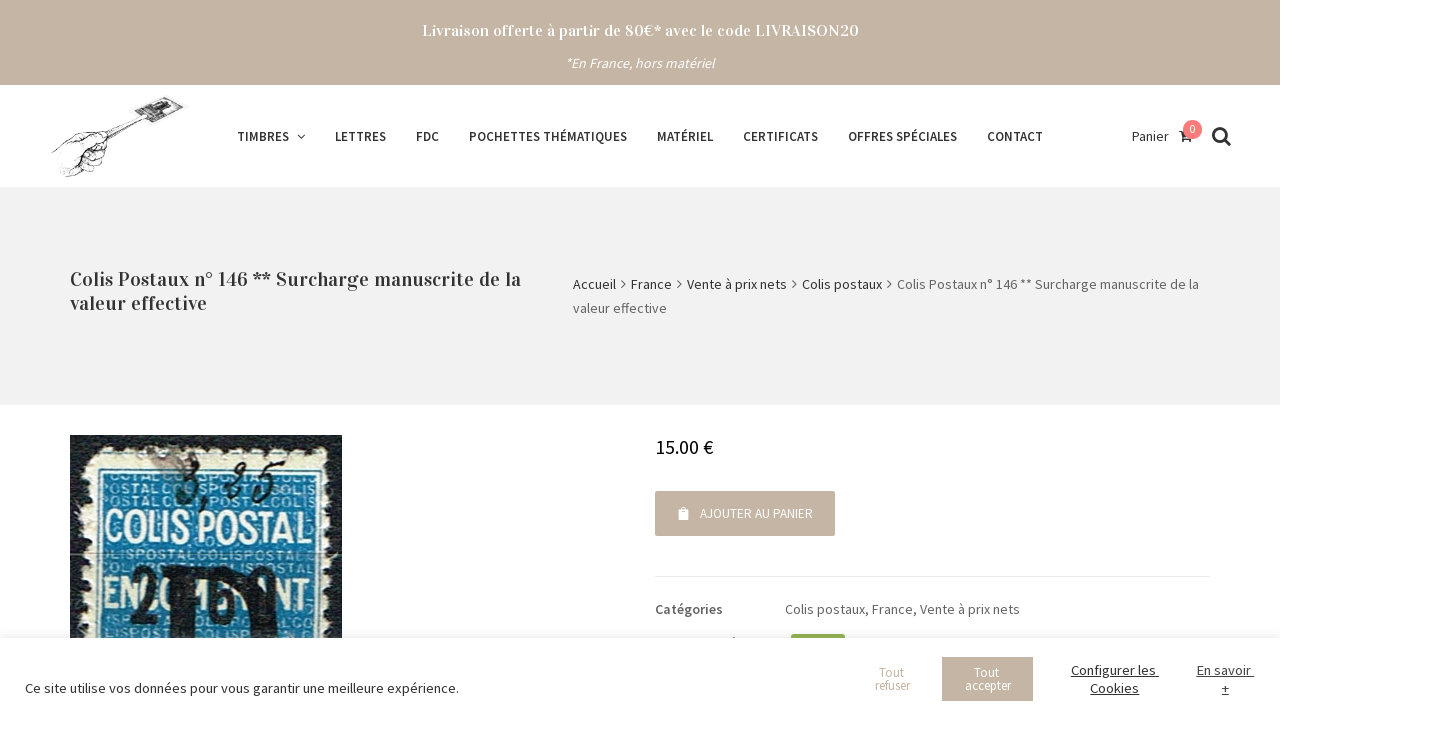

--- FILE ---
content_type: text/html; charset=utf-8
request_url: https://www.google.com/recaptcha/api2/anchor?ar=1&k=6Ld2LJ4hAAAAAGVOq20FLXfMxHiZ7U6Ttch8eyQg&co=aHR0cHM6Ly92aW5jcGhpbC5mcjo0NDM.&hl=en&v=PoyoqOPhxBO7pBk68S4YbpHZ&size=invisible&anchor-ms=20000&execute-ms=30000&cb=z92jv0q4rx3c
body_size: 48667
content:
<!DOCTYPE HTML><html dir="ltr" lang="en"><head><meta http-equiv="Content-Type" content="text/html; charset=UTF-8">
<meta http-equiv="X-UA-Compatible" content="IE=edge">
<title>reCAPTCHA</title>
<style type="text/css">
/* cyrillic-ext */
@font-face {
  font-family: 'Roboto';
  font-style: normal;
  font-weight: 400;
  font-stretch: 100%;
  src: url(//fonts.gstatic.com/s/roboto/v48/KFO7CnqEu92Fr1ME7kSn66aGLdTylUAMa3GUBHMdazTgWw.woff2) format('woff2');
  unicode-range: U+0460-052F, U+1C80-1C8A, U+20B4, U+2DE0-2DFF, U+A640-A69F, U+FE2E-FE2F;
}
/* cyrillic */
@font-face {
  font-family: 'Roboto';
  font-style: normal;
  font-weight: 400;
  font-stretch: 100%;
  src: url(//fonts.gstatic.com/s/roboto/v48/KFO7CnqEu92Fr1ME7kSn66aGLdTylUAMa3iUBHMdazTgWw.woff2) format('woff2');
  unicode-range: U+0301, U+0400-045F, U+0490-0491, U+04B0-04B1, U+2116;
}
/* greek-ext */
@font-face {
  font-family: 'Roboto';
  font-style: normal;
  font-weight: 400;
  font-stretch: 100%;
  src: url(//fonts.gstatic.com/s/roboto/v48/KFO7CnqEu92Fr1ME7kSn66aGLdTylUAMa3CUBHMdazTgWw.woff2) format('woff2');
  unicode-range: U+1F00-1FFF;
}
/* greek */
@font-face {
  font-family: 'Roboto';
  font-style: normal;
  font-weight: 400;
  font-stretch: 100%;
  src: url(//fonts.gstatic.com/s/roboto/v48/KFO7CnqEu92Fr1ME7kSn66aGLdTylUAMa3-UBHMdazTgWw.woff2) format('woff2');
  unicode-range: U+0370-0377, U+037A-037F, U+0384-038A, U+038C, U+038E-03A1, U+03A3-03FF;
}
/* math */
@font-face {
  font-family: 'Roboto';
  font-style: normal;
  font-weight: 400;
  font-stretch: 100%;
  src: url(//fonts.gstatic.com/s/roboto/v48/KFO7CnqEu92Fr1ME7kSn66aGLdTylUAMawCUBHMdazTgWw.woff2) format('woff2');
  unicode-range: U+0302-0303, U+0305, U+0307-0308, U+0310, U+0312, U+0315, U+031A, U+0326-0327, U+032C, U+032F-0330, U+0332-0333, U+0338, U+033A, U+0346, U+034D, U+0391-03A1, U+03A3-03A9, U+03B1-03C9, U+03D1, U+03D5-03D6, U+03F0-03F1, U+03F4-03F5, U+2016-2017, U+2034-2038, U+203C, U+2040, U+2043, U+2047, U+2050, U+2057, U+205F, U+2070-2071, U+2074-208E, U+2090-209C, U+20D0-20DC, U+20E1, U+20E5-20EF, U+2100-2112, U+2114-2115, U+2117-2121, U+2123-214F, U+2190, U+2192, U+2194-21AE, U+21B0-21E5, U+21F1-21F2, U+21F4-2211, U+2213-2214, U+2216-22FF, U+2308-230B, U+2310, U+2319, U+231C-2321, U+2336-237A, U+237C, U+2395, U+239B-23B7, U+23D0, U+23DC-23E1, U+2474-2475, U+25AF, U+25B3, U+25B7, U+25BD, U+25C1, U+25CA, U+25CC, U+25FB, U+266D-266F, U+27C0-27FF, U+2900-2AFF, U+2B0E-2B11, U+2B30-2B4C, U+2BFE, U+3030, U+FF5B, U+FF5D, U+1D400-1D7FF, U+1EE00-1EEFF;
}
/* symbols */
@font-face {
  font-family: 'Roboto';
  font-style: normal;
  font-weight: 400;
  font-stretch: 100%;
  src: url(//fonts.gstatic.com/s/roboto/v48/KFO7CnqEu92Fr1ME7kSn66aGLdTylUAMaxKUBHMdazTgWw.woff2) format('woff2');
  unicode-range: U+0001-000C, U+000E-001F, U+007F-009F, U+20DD-20E0, U+20E2-20E4, U+2150-218F, U+2190, U+2192, U+2194-2199, U+21AF, U+21E6-21F0, U+21F3, U+2218-2219, U+2299, U+22C4-22C6, U+2300-243F, U+2440-244A, U+2460-24FF, U+25A0-27BF, U+2800-28FF, U+2921-2922, U+2981, U+29BF, U+29EB, U+2B00-2BFF, U+4DC0-4DFF, U+FFF9-FFFB, U+10140-1018E, U+10190-1019C, U+101A0, U+101D0-101FD, U+102E0-102FB, U+10E60-10E7E, U+1D2C0-1D2D3, U+1D2E0-1D37F, U+1F000-1F0FF, U+1F100-1F1AD, U+1F1E6-1F1FF, U+1F30D-1F30F, U+1F315, U+1F31C, U+1F31E, U+1F320-1F32C, U+1F336, U+1F378, U+1F37D, U+1F382, U+1F393-1F39F, U+1F3A7-1F3A8, U+1F3AC-1F3AF, U+1F3C2, U+1F3C4-1F3C6, U+1F3CA-1F3CE, U+1F3D4-1F3E0, U+1F3ED, U+1F3F1-1F3F3, U+1F3F5-1F3F7, U+1F408, U+1F415, U+1F41F, U+1F426, U+1F43F, U+1F441-1F442, U+1F444, U+1F446-1F449, U+1F44C-1F44E, U+1F453, U+1F46A, U+1F47D, U+1F4A3, U+1F4B0, U+1F4B3, U+1F4B9, U+1F4BB, U+1F4BF, U+1F4C8-1F4CB, U+1F4D6, U+1F4DA, U+1F4DF, U+1F4E3-1F4E6, U+1F4EA-1F4ED, U+1F4F7, U+1F4F9-1F4FB, U+1F4FD-1F4FE, U+1F503, U+1F507-1F50B, U+1F50D, U+1F512-1F513, U+1F53E-1F54A, U+1F54F-1F5FA, U+1F610, U+1F650-1F67F, U+1F687, U+1F68D, U+1F691, U+1F694, U+1F698, U+1F6AD, U+1F6B2, U+1F6B9-1F6BA, U+1F6BC, U+1F6C6-1F6CF, U+1F6D3-1F6D7, U+1F6E0-1F6EA, U+1F6F0-1F6F3, U+1F6F7-1F6FC, U+1F700-1F7FF, U+1F800-1F80B, U+1F810-1F847, U+1F850-1F859, U+1F860-1F887, U+1F890-1F8AD, U+1F8B0-1F8BB, U+1F8C0-1F8C1, U+1F900-1F90B, U+1F93B, U+1F946, U+1F984, U+1F996, U+1F9E9, U+1FA00-1FA6F, U+1FA70-1FA7C, U+1FA80-1FA89, U+1FA8F-1FAC6, U+1FACE-1FADC, U+1FADF-1FAE9, U+1FAF0-1FAF8, U+1FB00-1FBFF;
}
/* vietnamese */
@font-face {
  font-family: 'Roboto';
  font-style: normal;
  font-weight: 400;
  font-stretch: 100%;
  src: url(//fonts.gstatic.com/s/roboto/v48/KFO7CnqEu92Fr1ME7kSn66aGLdTylUAMa3OUBHMdazTgWw.woff2) format('woff2');
  unicode-range: U+0102-0103, U+0110-0111, U+0128-0129, U+0168-0169, U+01A0-01A1, U+01AF-01B0, U+0300-0301, U+0303-0304, U+0308-0309, U+0323, U+0329, U+1EA0-1EF9, U+20AB;
}
/* latin-ext */
@font-face {
  font-family: 'Roboto';
  font-style: normal;
  font-weight: 400;
  font-stretch: 100%;
  src: url(//fonts.gstatic.com/s/roboto/v48/KFO7CnqEu92Fr1ME7kSn66aGLdTylUAMa3KUBHMdazTgWw.woff2) format('woff2');
  unicode-range: U+0100-02BA, U+02BD-02C5, U+02C7-02CC, U+02CE-02D7, U+02DD-02FF, U+0304, U+0308, U+0329, U+1D00-1DBF, U+1E00-1E9F, U+1EF2-1EFF, U+2020, U+20A0-20AB, U+20AD-20C0, U+2113, U+2C60-2C7F, U+A720-A7FF;
}
/* latin */
@font-face {
  font-family: 'Roboto';
  font-style: normal;
  font-weight: 400;
  font-stretch: 100%;
  src: url(//fonts.gstatic.com/s/roboto/v48/KFO7CnqEu92Fr1ME7kSn66aGLdTylUAMa3yUBHMdazQ.woff2) format('woff2');
  unicode-range: U+0000-00FF, U+0131, U+0152-0153, U+02BB-02BC, U+02C6, U+02DA, U+02DC, U+0304, U+0308, U+0329, U+2000-206F, U+20AC, U+2122, U+2191, U+2193, U+2212, U+2215, U+FEFF, U+FFFD;
}
/* cyrillic-ext */
@font-face {
  font-family: 'Roboto';
  font-style: normal;
  font-weight: 500;
  font-stretch: 100%;
  src: url(//fonts.gstatic.com/s/roboto/v48/KFO7CnqEu92Fr1ME7kSn66aGLdTylUAMa3GUBHMdazTgWw.woff2) format('woff2');
  unicode-range: U+0460-052F, U+1C80-1C8A, U+20B4, U+2DE0-2DFF, U+A640-A69F, U+FE2E-FE2F;
}
/* cyrillic */
@font-face {
  font-family: 'Roboto';
  font-style: normal;
  font-weight: 500;
  font-stretch: 100%;
  src: url(//fonts.gstatic.com/s/roboto/v48/KFO7CnqEu92Fr1ME7kSn66aGLdTylUAMa3iUBHMdazTgWw.woff2) format('woff2');
  unicode-range: U+0301, U+0400-045F, U+0490-0491, U+04B0-04B1, U+2116;
}
/* greek-ext */
@font-face {
  font-family: 'Roboto';
  font-style: normal;
  font-weight: 500;
  font-stretch: 100%;
  src: url(//fonts.gstatic.com/s/roboto/v48/KFO7CnqEu92Fr1ME7kSn66aGLdTylUAMa3CUBHMdazTgWw.woff2) format('woff2');
  unicode-range: U+1F00-1FFF;
}
/* greek */
@font-face {
  font-family: 'Roboto';
  font-style: normal;
  font-weight: 500;
  font-stretch: 100%;
  src: url(//fonts.gstatic.com/s/roboto/v48/KFO7CnqEu92Fr1ME7kSn66aGLdTylUAMa3-UBHMdazTgWw.woff2) format('woff2');
  unicode-range: U+0370-0377, U+037A-037F, U+0384-038A, U+038C, U+038E-03A1, U+03A3-03FF;
}
/* math */
@font-face {
  font-family: 'Roboto';
  font-style: normal;
  font-weight: 500;
  font-stretch: 100%;
  src: url(//fonts.gstatic.com/s/roboto/v48/KFO7CnqEu92Fr1ME7kSn66aGLdTylUAMawCUBHMdazTgWw.woff2) format('woff2');
  unicode-range: U+0302-0303, U+0305, U+0307-0308, U+0310, U+0312, U+0315, U+031A, U+0326-0327, U+032C, U+032F-0330, U+0332-0333, U+0338, U+033A, U+0346, U+034D, U+0391-03A1, U+03A3-03A9, U+03B1-03C9, U+03D1, U+03D5-03D6, U+03F0-03F1, U+03F4-03F5, U+2016-2017, U+2034-2038, U+203C, U+2040, U+2043, U+2047, U+2050, U+2057, U+205F, U+2070-2071, U+2074-208E, U+2090-209C, U+20D0-20DC, U+20E1, U+20E5-20EF, U+2100-2112, U+2114-2115, U+2117-2121, U+2123-214F, U+2190, U+2192, U+2194-21AE, U+21B0-21E5, U+21F1-21F2, U+21F4-2211, U+2213-2214, U+2216-22FF, U+2308-230B, U+2310, U+2319, U+231C-2321, U+2336-237A, U+237C, U+2395, U+239B-23B7, U+23D0, U+23DC-23E1, U+2474-2475, U+25AF, U+25B3, U+25B7, U+25BD, U+25C1, U+25CA, U+25CC, U+25FB, U+266D-266F, U+27C0-27FF, U+2900-2AFF, U+2B0E-2B11, U+2B30-2B4C, U+2BFE, U+3030, U+FF5B, U+FF5D, U+1D400-1D7FF, U+1EE00-1EEFF;
}
/* symbols */
@font-face {
  font-family: 'Roboto';
  font-style: normal;
  font-weight: 500;
  font-stretch: 100%;
  src: url(//fonts.gstatic.com/s/roboto/v48/KFO7CnqEu92Fr1ME7kSn66aGLdTylUAMaxKUBHMdazTgWw.woff2) format('woff2');
  unicode-range: U+0001-000C, U+000E-001F, U+007F-009F, U+20DD-20E0, U+20E2-20E4, U+2150-218F, U+2190, U+2192, U+2194-2199, U+21AF, U+21E6-21F0, U+21F3, U+2218-2219, U+2299, U+22C4-22C6, U+2300-243F, U+2440-244A, U+2460-24FF, U+25A0-27BF, U+2800-28FF, U+2921-2922, U+2981, U+29BF, U+29EB, U+2B00-2BFF, U+4DC0-4DFF, U+FFF9-FFFB, U+10140-1018E, U+10190-1019C, U+101A0, U+101D0-101FD, U+102E0-102FB, U+10E60-10E7E, U+1D2C0-1D2D3, U+1D2E0-1D37F, U+1F000-1F0FF, U+1F100-1F1AD, U+1F1E6-1F1FF, U+1F30D-1F30F, U+1F315, U+1F31C, U+1F31E, U+1F320-1F32C, U+1F336, U+1F378, U+1F37D, U+1F382, U+1F393-1F39F, U+1F3A7-1F3A8, U+1F3AC-1F3AF, U+1F3C2, U+1F3C4-1F3C6, U+1F3CA-1F3CE, U+1F3D4-1F3E0, U+1F3ED, U+1F3F1-1F3F3, U+1F3F5-1F3F7, U+1F408, U+1F415, U+1F41F, U+1F426, U+1F43F, U+1F441-1F442, U+1F444, U+1F446-1F449, U+1F44C-1F44E, U+1F453, U+1F46A, U+1F47D, U+1F4A3, U+1F4B0, U+1F4B3, U+1F4B9, U+1F4BB, U+1F4BF, U+1F4C8-1F4CB, U+1F4D6, U+1F4DA, U+1F4DF, U+1F4E3-1F4E6, U+1F4EA-1F4ED, U+1F4F7, U+1F4F9-1F4FB, U+1F4FD-1F4FE, U+1F503, U+1F507-1F50B, U+1F50D, U+1F512-1F513, U+1F53E-1F54A, U+1F54F-1F5FA, U+1F610, U+1F650-1F67F, U+1F687, U+1F68D, U+1F691, U+1F694, U+1F698, U+1F6AD, U+1F6B2, U+1F6B9-1F6BA, U+1F6BC, U+1F6C6-1F6CF, U+1F6D3-1F6D7, U+1F6E0-1F6EA, U+1F6F0-1F6F3, U+1F6F7-1F6FC, U+1F700-1F7FF, U+1F800-1F80B, U+1F810-1F847, U+1F850-1F859, U+1F860-1F887, U+1F890-1F8AD, U+1F8B0-1F8BB, U+1F8C0-1F8C1, U+1F900-1F90B, U+1F93B, U+1F946, U+1F984, U+1F996, U+1F9E9, U+1FA00-1FA6F, U+1FA70-1FA7C, U+1FA80-1FA89, U+1FA8F-1FAC6, U+1FACE-1FADC, U+1FADF-1FAE9, U+1FAF0-1FAF8, U+1FB00-1FBFF;
}
/* vietnamese */
@font-face {
  font-family: 'Roboto';
  font-style: normal;
  font-weight: 500;
  font-stretch: 100%;
  src: url(//fonts.gstatic.com/s/roboto/v48/KFO7CnqEu92Fr1ME7kSn66aGLdTylUAMa3OUBHMdazTgWw.woff2) format('woff2');
  unicode-range: U+0102-0103, U+0110-0111, U+0128-0129, U+0168-0169, U+01A0-01A1, U+01AF-01B0, U+0300-0301, U+0303-0304, U+0308-0309, U+0323, U+0329, U+1EA0-1EF9, U+20AB;
}
/* latin-ext */
@font-face {
  font-family: 'Roboto';
  font-style: normal;
  font-weight: 500;
  font-stretch: 100%;
  src: url(//fonts.gstatic.com/s/roboto/v48/KFO7CnqEu92Fr1ME7kSn66aGLdTylUAMa3KUBHMdazTgWw.woff2) format('woff2');
  unicode-range: U+0100-02BA, U+02BD-02C5, U+02C7-02CC, U+02CE-02D7, U+02DD-02FF, U+0304, U+0308, U+0329, U+1D00-1DBF, U+1E00-1E9F, U+1EF2-1EFF, U+2020, U+20A0-20AB, U+20AD-20C0, U+2113, U+2C60-2C7F, U+A720-A7FF;
}
/* latin */
@font-face {
  font-family: 'Roboto';
  font-style: normal;
  font-weight: 500;
  font-stretch: 100%;
  src: url(//fonts.gstatic.com/s/roboto/v48/KFO7CnqEu92Fr1ME7kSn66aGLdTylUAMa3yUBHMdazQ.woff2) format('woff2');
  unicode-range: U+0000-00FF, U+0131, U+0152-0153, U+02BB-02BC, U+02C6, U+02DA, U+02DC, U+0304, U+0308, U+0329, U+2000-206F, U+20AC, U+2122, U+2191, U+2193, U+2212, U+2215, U+FEFF, U+FFFD;
}
/* cyrillic-ext */
@font-face {
  font-family: 'Roboto';
  font-style: normal;
  font-weight: 900;
  font-stretch: 100%;
  src: url(//fonts.gstatic.com/s/roboto/v48/KFO7CnqEu92Fr1ME7kSn66aGLdTylUAMa3GUBHMdazTgWw.woff2) format('woff2');
  unicode-range: U+0460-052F, U+1C80-1C8A, U+20B4, U+2DE0-2DFF, U+A640-A69F, U+FE2E-FE2F;
}
/* cyrillic */
@font-face {
  font-family: 'Roboto';
  font-style: normal;
  font-weight: 900;
  font-stretch: 100%;
  src: url(//fonts.gstatic.com/s/roboto/v48/KFO7CnqEu92Fr1ME7kSn66aGLdTylUAMa3iUBHMdazTgWw.woff2) format('woff2');
  unicode-range: U+0301, U+0400-045F, U+0490-0491, U+04B0-04B1, U+2116;
}
/* greek-ext */
@font-face {
  font-family: 'Roboto';
  font-style: normal;
  font-weight: 900;
  font-stretch: 100%;
  src: url(//fonts.gstatic.com/s/roboto/v48/KFO7CnqEu92Fr1ME7kSn66aGLdTylUAMa3CUBHMdazTgWw.woff2) format('woff2');
  unicode-range: U+1F00-1FFF;
}
/* greek */
@font-face {
  font-family: 'Roboto';
  font-style: normal;
  font-weight: 900;
  font-stretch: 100%;
  src: url(//fonts.gstatic.com/s/roboto/v48/KFO7CnqEu92Fr1ME7kSn66aGLdTylUAMa3-UBHMdazTgWw.woff2) format('woff2');
  unicode-range: U+0370-0377, U+037A-037F, U+0384-038A, U+038C, U+038E-03A1, U+03A3-03FF;
}
/* math */
@font-face {
  font-family: 'Roboto';
  font-style: normal;
  font-weight: 900;
  font-stretch: 100%;
  src: url(//fonts.gstatic.com/s/roboto/v48/KFO7CnqEu92Fr1ME7kSn66aGLdTylUAMawCUBHMdazTgWw.woff2) format('woff2');
  unicode-range: U+0302-0303, U+0305, U+0307-0308, U+0310, U+0312, U+0315, U+031A, U+0326-0327, U+032C, U+032F-0330, U+0332-0333, U+0338, U+033A, U+0346, U+034D, U+0391-03A1, U+03A3-03A9, U+03B1-03C9, U+03D1, U+03D5-03D6, U+03F0-03F1, U+03F4-03F5, U+2016-2017, U+2034-2038, U+203C, U+2040, U+2043, U+2047, U+2050, U+2057, U+205F, U+2070-2071, U+2074-208E, U+2090-209C, U+20D0-20DC, U+20E1, U+20E5-20EF, U+2100-2112, U+2114-2115, U+2117-2121, U+2123-214F, U+2190, U+2192, U+2194-21AE, U+21B0-21E5, U+21F1-21F2, U+21F4-2211, U+2213-2214, U+2216-22FF, U+2308-230B, U+2310, U+2319, U+231C-2321, U+2336-237A, U+237C, U+2395, U+239B-23B7, U+23D0, U+23DC-23E1, U+2474-2475, U+25AF, U+25B3, U+25B7, U+25BD, U+25C1, U+25CA, U+25CC, U+25FB, U+266D-266F, U+27C0-27FF, U+2900-2AFF, U+2B0E-2B11, U+2B30-2B4C, U+2BFE, U+3030, U+FF5B, U+FF5D, U+1D400-1D7FF, U+1EE00-1EEFF;
}
/* symbols */
@font-face {
  font-family: 'Roboto';
  font-style: normal;
  font-weight: 900;
  font-stretch: 100%;
  src: url(//fonts.gstatic.com/s/roboto/v48/KFO7CnqEu92Fr1ME7kSn66aGLdTylUAMaxKUBHMdazTgWw.woff2) format('woff2');
  unicode-range: U+0001-000C, U+000E-001F, U+007F-009F, U+20DD-20E0, U+20E2-20E4, U+2150-218F, U+2190, U+2192, U+2194-2199, U+21AF, U+21E6-21F0, U+21F3, U+2218-2219, U+2299, U+22C4-22C6, U+2300-243F, U+2440-244A, U+2460-24FF, U+25A0-27BF, U+2800-28FF, U+2921-2922, U+2981, U+29BF, U+29EB, U+2B00-2BFF, U+4DC0-4DFF, U+FFF9-FFFB, U+10140-1018E, U+10190-1019C, U+101A0, U+101D0-101FD, U+102E0-102FB, U+10E60-10E7E, U+1D2C0-1D2D3, U+1D2E0-1D37F, U+1F000-1F0FF, U+1F100-1F1AD, U+1F1E6-1F1FF, U+1F30D-1F30F, U+1F315, U+1F31C, U+1F31E, U+1F320-1F32C, U+1F336, U+1F378, U+1F37D, U+1F382, U+1F393-1F39F, U+1F3A7-1F3A8, U+1F3AC-1F3AF, U+1F3C2, U+1F3C4-1F3C6, U+1F3CA-1F3CE, U+1F3D4-1F3E0, U+1F3ED, U+1F3F1-1F3F3, U+1F3F5-1F3F7, U+1F408, U+1F415, U+1F41F, U+1F426, U+1F43F, U+1F441-1F442, U+1F444, U+1F446-1F449, U+1F44C-1F44E, U+1F453, U+1F46A, U+1F47D, U+1F4A3, U+1F4B0, U+1F4B3, U+1F4B9, U+1F4BB, U+1F4BF, U+1F4C8-1F4CB, U+1F4D6, U+1F4DA, U+1F4DF, U+1F4E3-1F4E6, U+1F4EA-1F4ED, U+1F4F7, U+1F4F9-1F4FB, U+1F4FD-1F4FE, U+1F503, U+1F507-1F50B, U+1F50D, U+1F512-1F513, U+1F53E-1F54A, U+1F54F-1F5FA, U+1F610, U+1F650-1F67F, U+1F687, U+1F68D, U+1F691, U+1F694, U+1F698, U+1F6AD, U+1F6B2, U+1F6B9-1F6BA, U+1F6BC, U+1F6C6-1F6CF, U+1F6D3-1F6D7, U+1F6E0-1F6EA, U+1F6F0-1F6F3, U+1F6F7-1F6FC, U+1F700-1F7FF, U+1F800-1F80B, U+1F810-1F847, U+1F850-1F859, U+1F860-1F887, U+1F890-1F8AD, U+1F8B0-1F8BB, U+1F8C0-1F8C1, U+1F900-1F90B, U+1F93B, U+1F946, U+1F984, U+1F996, U+1F9E9, U+1FA00-1FA6F, U+1FA70-1FA7C, U+1FA80-1FA89, U+1FA8F-1FAC6, U+1FACE-1FADC, U+1FADF-1FAE9, U+1FAF0-1FAF8, U+1FB00-1FBFF;
}
/* vietnamese */
@font-face {
  font-family: 'Roboto';
  font-style: normal;
  font-weight: 900;
  font-stretch: 100%;
  src: url(//fonts.gstatic.com/s/roboto/v48/KFO7CnqEu92Fr1ME7kSn66aGLdTylUAMa3OUBHMdazTgWw.woff2) format('woff2');
  unicode-range: U+0102-0103, U+0110-0111, U+0128-0129, U+0168-0169, U+01A0-01A1, U+01AF-01B0, U+0300-0301, U+0303-0304, U+0308-0309, U+0323, U+0329, U+1EA0-1EF9, U+20AB;
}
/* latin-ext */
@font-face {
  font-family: 'Roboto';
  font-style: normal;
  font-weight: 900;
  font-stretch: 100%;
  src: url(//fonts.gstatic.com/s/roboto/v48/KFO7CnqEu92Fr1ME7kSn66aGLdTylUAMa3KUBHMdazTgWw.woff2) format('woff2');
  unicode-range: U+0100-02BA, U+02BD-02C5, U+02C7-02CC, U+02CE-02D7, U+02DD-02FF, U+0304, U+0308, U+0329, U+1D00-1DBF, U+1E00-1E9F, U+1EF2-1EFF, U+2020, U+20A0-20AB, U+20AD-20C0, U+2113, U+2C60-2C7F, U+A720-A7FF;
}
/* latin */
@font-face {
  font-family: 'Roboto';
  font-style: normal;
  font-weight: 900;
  font-stretch: 100%;
  src: url(//fonts.gstatic.com/s/roboto/v48/KFO7CnqEu92Fr1ME7kSn66aGLdTylUAMa3yUBHMdazQ.woff2) format('woff2');
  unicode-range: U+0000-00FF, U+0131, U+0152-0153, U+02BB-02BC, U+02C6, U+02DA, U+02DC, U+0304, U+0308, U+0329, U+2000-206F, U+20AC, U+2122, U+2191, U+2193, U+2212, U+2215, U+FEFF, U+FFFD;
}

</style>
<link rel="stylesheet" type="text/css" href="https://www.gstatic.com/recaptcha/releases/PoyoqOPhxBO7pBk68S4YbpHZ/styles__ltr.css">
<script nonce="vbW7UcHBToGWGJ2Ze34UNQ" type="text/javascript">window['__recaptcha_api'] = 'https://www.google.com/recaptcha/api2/';</script>
<script type="text/javascript" src="https://www.gstatic.com/recaptcha/releases/PoyoqOPhxBO7pBk68S4YbpHZ/recaptcha__en.js" nonce="vbW7UcHBToGWGJ2Ze34UNQ">
      
    </script></head>
<body><div id="rc-anchor-alert" class="rc-anchor-alert"></div>
<input type="hidden" id="recaptcha-token" value="[base64]">
<script type="text/javascript" nonce="vbW7UcHBToGWGJ2Ze34UNQ">
      recaptcha.anchor.Main.init("[\x22ainput\x22,[\x22bgdata\x22,\x22\x22,\[base64]/[base64]/UltIKytdPWE6KGE8MjA0OD9SW0grK109YT4+NnwxOTI6KChhJjY0NTEyKT09NTUyOTYmJnErMTxoLmxlbmd0aCYmKGguY2hhckNvZGVBdChxKzEpJjY0NTEyKT09NTYzMjA/[base64]/MjU1OlI/[base64]/[base64]/[base64]/[base64]/[base64]/[base64]/[base64]/[base64]/[base64]/[base64]\x22,\[base64]\\u003d\x22,\x22w51fwqorwojChMKfBcKYFUpGFcK3wqNaDMOUw7XDl8Kkw4tCJMOnw7dsIGdIT8OuZUfCtsK9wpZ7w4RUw6LDo8O3DsK4bkXDqcOFwow8OsORYzpVKcK5WgM+PFdPU8KJdlzCkzrCmQl/[base64]/CqF5Uwo8rQVjCn1jCuFo+AsKSw6fDisKrEw3DlFpgw7TDtMOdwrNSO3LDqMKkecK0PMOiwpJfAB7CvMK9cBDDgcKrG1tKTMOtw5XCiS/Ci8KDw7bCoDnCgD8Qw4nDlsKrdsKEw7LCncKKw6nCtX7DnRILMsOMCWnCsHDDiWM2LMKHIAopw6tEKB9LK8OQwqHCpcK0T8K0w4vDs1AawrQswpnCiAnDvcO8wpRywofDmxLDkxbDq1dsdMODMVrCnirDkS/Cv8OPw5wxw6zCpMOiKi3DkxFcw7JJb8KFHXLDjy0ofFDDi8KkYnhAwqlPw79jwqc8wpt0TsKiGsOcw44uwqA6BcKIYsOFwrkuw7/Dp1pTwoJNwp3DocKAw6DCnjdlw5DCqcOEM8KCw6vCr8Otw7Y0RjctDMO2TMO/JjUnwpQWAcO6wrHDvyo0GQ3CucK2wrB1FMKQYlPDjMKuDEhRwphrw4jDrlrClllwCArCh8KQEcKawpU8ehRwJTo+b8KVw7dLNsOnGcKZSwFUw67Dm8K6wrgYFEDCoA/Cr8KXJiFxY8KwCRXCpHvCrWl9ZSE5w5XCqcK5wpnCvUfDpMOlwrYSPcKxw5vChFjClMKxVcKZw48QCMKDwr/[base64]/DgcOTTA/CmWXDr8O5w67CpULCscK0wr9LwrVRwoEvwptAT8OPQ3fCuMOJe0FrKsKlw6ZrcUMww7gEwrLDoUtpa8OdwqAPw4d8PcOPRcKHwqPDjMKkaE7CqTzCkXnCg8K/[base64]/Dk3LCnMOWDCtQVwPDpgHChko6GEF1w7TCrsOcwojDnMK/[base64]/wqUsFxXCsMOXw68WTMKBwpvCiU41woIxwrTCgF3CrWo4w5vCmkEYH1dKLnNvA8Kowq4VwokqU8OvwrUrwq9AWiXCsMKiwp5hw6R0ScOTw6TDnzAhwp3DvFvDrjNNfkMRw7pfAsO+X8KIw71YwqwxbcOhwq/CtTzDnG7Cr8Orw6vDoMO/TlvCkA7Clzhhwo0dw4dfLQkmwq7CusKiJ2p9e8Okw69RbH4hwrp4HDnDqwJWWMKBw5Mvwr54JMOjcMOvcTAuw7DCvyBSByNgQMKsw4VNLMK0w47CugIUwq3Cq8Kswo9nw5Q5w4zDlMKVwoDCjMOhL2zDncKywoNCwrF7wrR8wpUhYcKXSMOzw4wUwpIbOR/Ciz/[base64]/wpbDtcODFMOwYsKlwojCu085w4Faw5fDicKhA8OLLkvCqsO3wrFjw5/DtMO/w4XDulYWw53DsMOjw4APwqrCgHZEwpBoG8KSwqnCkMKdMQ/[base64]/Dj8Ogw7fDo3jCqxvClsOfGRrCvzHDm1LDpGPDq1zDqcKuwog0UMKQfnXCv1F2WDPCn8KZwpEHwrM2QsO3wosnwrnCvcOBw5QewrXDjcKhw4vCt3zDvTgkwrzDhA/Ctxg6aVhsVl4owpZab8ORwpNcw7xhwrLDhSnDjyl6ESl7w4jCrcOUIR01woTDvsKPw7TCpcOdA2/CnsK1c2fCrR/[base64]/CsAzDsS49dcKRUW9OeDc8JsKrd2dmPsOXAMO9WGTDo8OIbWPDtMKhwppZc3DDoMO9wpTChBLDr03DiStJw6HCkcO3H8OqXsO/[base64]/w5J3GFjCrsORw7DCrgtywqfDjX3Dl8O/fX9Ew7goCcOew6lbMsOgUcKtVsKZwr/CmMKNwpMGY8K9wrEKVB3ClS9VGWbDsRxuP8KBGMOcHS4qw7YHworDqsO9VsO3w5HDlcOrW8O2aMO8c8KTwozDvGzDiTMFRDEiwrjCiMK1GMKqw6vChMOtElURD38XPMKCa3zDmMO8AGLChC4Hd8KEw7LDgMO/w7xTXcKKFsK6wqU9w7wxQyXCoMOQw7zCqcKeWwwLw5Eow77CgcOHZ8KaPcK2dsKJZ8OONn8DwqcUU1YoKy/Cl0wlw6/DqSAVw7ttDBoqbcODH8KrwrwvIsKLCwMdwqYqacOww7oobMObw65Mw48xPy7Ds8Omw75QGcKBw5x3bcOWaTvCsA/ChmzClBjCrh7CjilDccO5N8OIwpIDYzgnBsKSwprCnBoXW8KXw4trK8K3GsOGwpgJw6A7wpAawprDmXTCmMKgVcKIC8KrKCXDmcKDwoJ/OnTDg0hsw4VKw6/DuiwUw5YTHENiURvCkSEUAsK+cMK/w6ZyTsOkw73Cu8O7woQoGBvCpsKLw4/DiMK3Q8KEAiR6dEMmwqxDw5sJw6twwpDCmwPChMK7w6siwqRYR8OVKS3CvDQWwprCn8O5wrXCrSzCk0FFaMOqI8Kof8K+WcKfWhLCiyMrZBAKVjvDoDd4w5HCssOMXcOkw7wOZ8KbG8KFC8OADFpQHGddL3TCsGMMwr9/w4DDgVgrcsKjw4zDoMO5GMK4w6FQBkxUNMOiwpbCnBrDkRjCscOCemZkwqI3wrhnbMKyaRPCucOQw7HChijCmVkrw5XDj2/DswjCpwF3wq/[base64]/CpynCmMK/[base64]/CkF0qwqk2w4VCw7TCk3TCh8ODM8Oqw6oTNsKJcMK4woN1HMKYw48dw7XDusKLw4XCnQrCq3ZOfsOjw6EQLz7Ci8KPLMKSAMOFSRc9NF/CmcOTexAvasO3csOuw4ctKHjDjyYLAisvwoN/w4xgasK9QcKVw73DtGXDm0F/eCnDvzDCucOlIcK3QEEGwo4/IjnDgHY9wowow6zDusOrbGfCm3TDrMKnZsKTSMOow447f8O5OMKiZ2DCuXQAJMKRwonCtQ5LwpfDm8OnK8K9D8KMN0lxw69hw5ttw4EvGg0kJlfDpgzDiMOsEwMAw5zCncOFwoLCtk1cw6INwqnDl0/Dsx4Ow5rCucObDcK6PMKNw7c3EsK7wrJOwp/[base64]/[base64]/DoGFmw7HDj8K7wo8MIsOfdkPCnMKNRG/Dr1hpXcO4PcKzwpPDlcK/YsKGFsOtDXtowp7Cl8KWwrXDm8KrDQnDiMOww7BiB8KMwqXCt8KOw6cLSAPCncKFPwU/UCjCgsOBw5XCkMOsTlM0acOFBMOuwqsAwoBCdXzDq8ONw6EIwozCjVbDtX/Dk8KUTcK3ZwY/GcOVwpN7wrfDvjLDvsODRcOwZz3Dp8KkXcKaw5osfm0BCF81dcKJO1TCiMOlU8Kvw77DusOiOMOKw5hbw5XCs8KLw4Vnw6UJLMKoMg4rwrIeUsOTwrVGwoYCw6vDo8KkwonDjwjCoMO9Y8KgHk9FdFljbMO1YsO8w7xVw6jDosKNw7rCncKsw4/[base64]/[base64]/CgDTDhG91wrDCiwhgwrrDtcOHNsO0fsOOOgnDpWrCnMOBOsObwqddw7/[base64]/Cu23ChcKlKcOzUWdHKcKmPcOzwpPDrXHCpcOTJ8KrNR7CrMK7woXDtcOtDRHCqcOnecKTwp9nwqbDqsObwpzCr8OeES/[base64]/DsDXDtMO4wpPDkUvCssOMDTjCl8Kiw70nX1TCsmrDrgXDuSbCuzcLw6/DjlcBbyMAbcK/UBwcWDrCiMK6QHsoR8OBDcOFwqIMw7Jqd8KFYy4NwqjCs8KMHBHDu8KfdcKxw7dgwoA8ZAN1wqPCnC7DkQBAw51bw44dJsOiwppKbiLCn8KeQUEzw4PDsMKCw5PDkcOlwqzDn33DpTnCoH/DpnTDjMKaRkTCsGp2KMK+w4Fow5DCtkbCkcOYOWLCv2vCu8OwfMOVMsKawp/[base64]/PwlYMMKVwrjDsQjDpsKXwozDnnLCiVPDphgHwq3DsBZjwpHDtjcGacOAOU8hPMKpUcKKCH/[base64]/[base64]/HBfDg0DDnX9awrdmw4UHw5U7w7jDmm7DusKOwrjDoMKxSAAUw6nDsDbDsMKnwoHCuRfCi2sSCn9ew5/CrhrDmykLN8K2VcKsw5swCMKWwpXCrMKDY8O0ag9WDyw6T8K8Q8KfwqNrFh/DrsKowrMQVCpfw4Q/WRXCj2/DtS84w4/DnsKZHDfCkhEvQsOkJsOQw57DkgQ5w4ZSw7LCjQJWL8O+wpXCosOewq3DosK3wp8lOMKXwq8cwqzDrzheQBJ4TsORw4vCscOkw5jChcKLJSwGWw8YO8OZwo0Ww7BUw7fCo8KJw6LChxJUwodAw4XClsOUw5jDk8KXHg1iwrgMD0clwrHDiUV8w4ZOw5zDrMK/w6MUYCgyeMOAw4p6woQeUjJQYcOFw7MTPHI9azXCumHDlAojw5vCgxfDg8K1emBqPsOpw7jCgAnDph9/BUfDv8OkwqscwqN4EMKUw7jDlMKswoLDq8OIwrLCjMK/CsKbwpHCvQ3CvsKOwoUlVcKEBlVbwozClMKqw5XCpkbDrkBLwqrDunZGw4gbw5/CjcOAbw/[base64]/[base64]/Do8OJwpo0w5DDqBTDusK/w4Q7w7Vew44AX0zCqlQww63CqWjCgcKmScK/wokfwrbCvcK5fsO6P8KQwoFgJ0PDow8uecKwAcKEQsO8wpZTD2XCsMOyE8Otw5nDusKFwrosKy9Ew4bCiMKiE8OvwpI0fFjDvFzCjMOYWcOSP28Tw7zDisKrw6YOWsO8wplOGcOAw4trCMK/[base64]/Diy12L8KKwpFMwrvCnsKvwp/Dn0zDsAgxIidTM15/bcK3BQZ/wpLDvcKRHnw+QMKmcXxWwq/CscObwr9dwpfDq3TDgH/CvsKZKn3Cl2UkFDdYFFMXw7EMw5fCslLDvsO2w6DChElSw7/CinFUw7vDiRB8AjjDqTvDjMK8w7ssw7DDqsOmw6DCvcKGw61/[base64]/Cp8KsAHTCm8KXccOQMMO1w5DDkcKNTnLDp8ODwrTCqsOGVMKSwqnDpsKGw70owpEbI0kGw71qY3cVYArDrnHCn8O2MMK7UsOww5QZJsOlCMK2w6Iwwr/CnsKew7rDtzTDhcONesKPaBZmZiPDv8OmWsOgwrjDi8O0wqpzw7PDnj4dW3/CsQlBTV4IKEwUw74/[base64]/ClXo6fcKiQcKYA8K0w7xDwoYVwq3DqMKqw4LCugkXQ2fCm8Ktw5hsw50jGDnDvjbDg8OzIiXDi8KYwpfCoMKWw5bDgQAMGksdw5RVwpTDvsKhw48lDsOBwpLDpgp0w4TCt1fDtCfDvcKpw5Rrwpw7Z1JawoNFPsK1wrcCYF/CrjvCqkhgw5QFwqdnDmzDlx7DocKOwrhEcMO4wqHCm8K6LS4Sw69YQiUsw644MsKhw75YwqQ5wqttV8ObCMKAwrk8Sz5RV3HDsxdGFUXDjsKOE8KVN8OyCcK/KTMMwpkVKxXDmmzCpMO/wpLDm8OGw7VjZFDDrMOcEFTClS5JIFR4AsKBAsK2R8Ksw5jCjQXDmcO/w7PDs1wRNRxVw7vDocK0dcOVRMKmwoc/worDksOTJMOlwrEhwqzDnRQFBRV8w4fCtwgoEsOHw48MwpjDoMOfaTB/fsKvOzDCg0rDr8OmKMKsEiLCisO3wpbDsx/CjsKfaSQqw65VTDPCg2U5wrp+OcKwwrRgTcOVQTHCsUpdwqNgw4jDuGJowqx7CsOjBXTClgnCj3B0YmZBwrdzwrzCnFUqwq4Hwrh/RxHCucKPRsOMwojCtX8seSJRKhfDvMO2w47DksOew4R6e8K7TTd0wpjDrghjw4rCtMKgPxbDlsKMw5QQDFXChDJ1w4x1wr7CiHZtRMOJYx9zw5oKV8KNwpFfw55IU8OlLMOuw4BTJTHDiGXDr8KVBcKONsKdEsKawojDksK4wq9jwoDDkWNUwq7DlBnDqnNBw7ZMKcK/EHzCmcKkwp3CsMO5S8KQC8KyB29twrRcwoRUPsOfw4bCkknDun9xCMK8GMOmwqbCmsKmwqnCpsOCwrnDrcKZSsKRYVxwc8OjJ2nDtsKVw5UgRRgqIE3CnsKOw7vDlRFTw5ZawrVTQjjDl8O1w6/CiMKJw71sNsKAwq7CmHbDu8OyQzEWw4fDg28BRcKpw6kPw7QFVMKGOSZKQFJCw5hmw5jCsQYPwozCssKcCHnDicKuw4fCo8O0wqvCl8KOwqZgwrFkw7/Dt1Jfwp3DhEgFw4XDl8KlwrI9w4TCjxUCwrTCj3jCo8KJwo4Dw4sHWcOQCCx4wpTDhhLCuyrDnFHDpg/CiMKAMXxpwqkdw4vChCLCi8O6w7sOwpJnDsOpwovDnsK6w7nCongIw5jDssOtPis3wqTDoQ18a2Zxw7XDlWooCE7CuSTCnWHCocOKwrLDl0fDt3/DtsK8BlZewpfDkMK9wq3DvMO+JMKewqU3ZSvDtzkwwprDiXwzc8K/Z8K/SiXCmMOgAMOXZMKRwqZgw43CvVPCjsK1T8KWT8OOwo4CFsONw4BewqTDgcOgN0c/aMKsw7FAWMK/UEDDoMOhwpRPfsO+w5fCkUPDtSFlwqoJw7N4ccOaS8KKIVbDql95fMKPwpbDkcK9w4jDv8KYw5LDhirCtW3Cj8K5wrLCvcKww7DCmQ3DusKbFcKyXl/Di8O4wo/DocOGw4nCrcOzwp8vPMK5wpl4ZQgFwrYBwqgFL8KowovCqh3DkcOqwpXDjcOqLwIVwq8ZwpfCisKBwptiP8KSFXDDlcOZwo3Dt8OawqLCmH7DlSDDp8KDwpDDgMO/w5hYwqN/Y8Ozw4ZUwp9yVsOZwqEIY8Kaw5l3bMK1woNbw4sxw6fCqQLDsTTCvVLCt8O7acOEw4dVwr7DmcOpFcKGJjMIB8KVfRAzUcOHO8KcZsOPNMOWwqPCszLDgcKYw6PDnnPDvQlGUhvCtCxQw5U1w6w3wq/[base64]/c8OXBC7CgsKuO8KAMG7CrhvCrsKlKsOSwp/DsTcRbRQ/wobDiMKZw67DtMOCw7rCr8OlRA9lwrnDl37DpcO/w6kCSmHChsOGQj9DwpjCpcK3w5oOw6fCoC8Nw5EUwoFGQnHDs1stw5zDm8OrCcKKw4JoZQ9IGjPDt8KBMlTCtcOXPEdfw77Cg2BGwo/DqsOjWcOIw4fDt8KuVD0pK8OLwpAed8OwRR0KAsOEw4LCrcOAw4bCrcK5AMKxwpoyBsKFwrbClgjDhcODeC3DpwIEwr9iwpXCmsOYwo5AdXvDmcORKBJQMiE/woDCmhBrw7HCqMOaZ8OJLy8qwoo4RMKnw6vCnMK1wrrCt8O0GFxrA3EcKXFFwojDtgIZZsOzwp0aw5swEcKlK8KSDMKiw4XDtsO1CcO2woLCvcKyw5Mmw4gzw4gAT8KtUDZQwqTDksOiwqjCmsKCwqvCpm/DsnHDlsKWwrRew4zDjMK4ZMKPw5t/dcKZw5HCoDc4B8K+woY9w60nwrfDp8Knwr1OOsK+TsKzwovDiynCtm/DilxQWiMEO2zCnMOWPMOaHHleEmbDsgFHDwsZw6sUR3fDjXcgHjnCuwxEwp9tw5tTOsOVesKFwqbDi8OMbcKRw4Y8EhY9ZsKswrfDrMOPwodDw4oCw7PDrcKpTsO3wpofTcKfwqIPw4DCicO2w4gGKMKsNMOFVcONw7B/w4RKw79awrfCiQozw4fCqcKCw5d9CcKOag/CkMKPTQfCjEfDj8OFwqPDtA0Nw4jCkcKfYsONesKewqIdX2dHw6fDjcOGwqg8Q3LDpsKtwrvCmmA7w57DqMOmVVLDusOkCDDCvMKNNznCqHIcwqDCuT/[base64]/[base64]/IArDgSEiwrJIHcKhwqDCgnhFw7orZcOibnE3TGxGwpXDm0EIU8OJbcOBC28ndklLLMKZw5/Cg8K9aMKxJi9yN3/CoiQzcz3Cq8KewoHCvGPDuX7DusOSwrnCqznDgxfCocOQN8KNP8Kdwo7CjMOlPcKbb8Ofw4LCrS7CgV/Cv1I2w5XCsMOlDxcfwoLDggNpw6EhwrZ0wr9/UiwxwqxXw4VPF3lALE3Cn2zDgcOJKyJjwq5YYA3CnSsge8KkGcOjwqrCqCrCp8OswqzCmcOff8OnXh7Cmyh8wq/DjU/DoMO6w44XwpHDnsKAPRjDkTU1wpPDn3plcE3CssOqwpwEw77DmwEfD8KYw6FwwoPDmsK+w4PDl3gOw4TCj8K7w79twoB+X8OBw7nDt8O5JMKIOMOvw7zCs8KEw6NqwoTCksKbwo5DV8KsQcOVL8ODwrDCo2bCg8ONDC/DkhXClmgKwqTCtMKHCcOlwqUDwp1wFloOwo1AKsOBw5YPHDQaw4Qsw6TDi1bCnsOMJH4FwoTDtTAsNMOow7/DtcOcwp/[base64]/CpcKPwo5Kc2/[base64]/wo5uOlbCucOaw5pMZxBdEcOOwrIufcKzAMKtwrNKw5xxSzjCpFR0wo7CgcK5Kn1+w7dkwrYgTcOiw5jCqknClMOiecOgw5nCowlwBiHDocOQwq/Cj2nDnUoSw7dLZnfCmMKdw40Ma8OvccK/[base64]/DhsOrBcKnwr7CoxZ8w7TDlHTChRnCvMO0w6XDj8OBwqMKw7d3JVEfw4sHfRg3wrXCpsKOK8K0w5bCusKJwpsJOMOrTghHwqUfAMKXwqEcw7VAW8KUw5ddw5QlwqbCvcKmLx7DgSnCvcO8w7rDllF5B8KYw5PCqDIJMEjDhi89w6MlLMObwr9Mek/[base64]/DlcOOwpbCo1bDvMKWwrTDgcK1w7ovCx/CjlzDpQQkLUPDp2d1w7gUw7DCqVTCvEXCtcKMwq7CoAcqwprDosOuwpU/GcOgwrJLAX/Dn0Z9bMKTw69Ww5LCr8O/wq/CucODDhPDqMKXwovCqRPDhMKBNsKGw4fCj8KzwpLCqhY4GsKDdmxYw4tywpRSwqIQw7RKw7XDvUwoJcOkw6hUw7NAJ0cOwpDCoj/DvsKvwrzCky7DlcOvw4PDtsOXCVB+PUBwORYkCsKFwo7Ch8Krw6k3HAEGQMK+wr0kbw3CsXxsWWvDlgxSN1wOwobDusKvD25xw6lqwoVEwrnDkQbDnMOJEVzDq8K3w7ZHwqIHwrs/w4vClwIBEMKXYcKmwpNFw5slKcOwYw4WBVXClQrDqsO6wrTDi1cGw5bClGzCgMKCKhvDlMO8CMOPwo47LWfDuiUXTGHDisKhXcOCwrgXwpl2FwllwozCpMK7WsOewp8ewqjDt8OmVsO+C393wqd/XcKvwp/DmhvClsOZMsOQFVTCpFsvHMKXwoYAw67ChMOcDXYfd2Bmw6dgwqwQTMKRw50lw5LDrx9ZwpvCs2xkworCmRFxYcOYw5XDu8KAw6DDvCFzBHzCpcOFFBJ/Z8K1AQPCjDHCnMOMbWbCiw0CO3jDoT/Cs8OhwrTCgMOzIkfDjSATwqvCpiNHwpTDo8O4wrBXworDhgNuSArDqMOww4NlMMOiw7HDi2jDg8KBRxbCtxZfwqfDsMKTwp0LwqAKGcKZA05BcMKzw7hTTsOqF8O1w7/[base64]/E8KIV8OeKkzCosKLGVBTd8KZw6txw4/DqUfDrRh6w4HDvMOEwrw3XsKsLUrCrsO4N8OeBh3DrmDCpcKlSQYwWDDDvcKEGEfCmcKHwr/[base64]/DgcKNN8OTB8OeXTliwqlmMMK1bjdCwoAww4MDwq7Di8OFwpNoTC7DucKEwpXDsV5FEWIBdMKTGTrDp8OGwokAesKMcxwcGMOlD8OwwqkhEkEsVsOOc0/DsgTCtcKXw4LCkMOaacODwoVKw5PDpsKVBgfCmsK0eMONBjgWfcKvDmPCgxgbw5HDhSDDj2DClAXDhiTDmhYUwoXDjAvDjsOlFSYUDsK3w4Jcw4QSw4HDizk5w55JFMKMYR7CtsKWEsOTSHzChjTDuSkpGxEvXMOAcMOmw4YQw7hxMsOJwr/Dr08vOH7DvcKbwpN9AsOCBVDDlMORwoTCu8Kowq5bwqMhQChlEgTDjQ7Cmz3Dl1nCicO3R8OiVsOjEXzDgcOISjnDvGljfnbDk8KzCMOQwrUMHFMMDMOpTcK5wrYSb8KDw5nDvEgvWCPCkAIRwo48wrfCtXrDgwFtw5pFwqrCl2LCs8KBDcKqwp/CkgxswqLDtBRCScKhVG4Lw71Kw7g4w4ZTwpNLdsK/YsOnCcO7OMOubcOYw5XCrhDCm2zCrsOawrTDncK1LG/DlhMqwq/CrsOsw6/Cl8K1GhpSwqBTw6nDpyQJXMOKw4bCo0wOwo5wwrQvccO1w7jDtFw3E0NnOcObK8Kiwq9lQ8O2fyvDhMKGNMO5KcOlwo9XdMOGaMKPw75pTEHCunzDvEZgw6ZjQAjDmMK5Y8KVwp82S8OAT8K4N0DClsO+TcKEw5vCrsO+IWN7w6Zkw7LDszRvw6nDsEFKwq/CrcOnMFlIfiQ8bMOdKknCskVpfBheGRrDs3bCvsOTOjIsw4BIQ8OtesK5d8OSwqFkwpfDpUZ/HgbCoRVbcTBJw6AJZiXCj8OgC2LCr05owogrcjEgw5fDp8Ouw4LCksKEw71Aw47CjCR6wobDncOawrfCiMO5ZTdbXsOAWC/[base64]/CjDhnQsOATxrCiMOrwrfCiMOAwqnCgVwuPcKbwqQLLw3CtcOowqUcPTQUw4DCncKuD8OKw4l0XB7CkcKawp47w44WEsKqw6XDjcOmw6PDtcOVaFLDqVhhSXHDu2YPT3BFIMOTw40jPsOyDcK2FMOWw6chFMKAwqg7a8KRYcKSV2AOw7XDsMKdXsOzfwU/[base64]/[base64]/wrQ1wqvDnAVFL8KswqVXOC/CvWLDrcK0wqTDvMOjwqhowrvDgwVuIcOhw49XwqdGwq51w7vCksKWK8KKwr7DrsKtTUQaZizDhmNTIcKNwq0pV2UIf1zDrErDsMKMw4wrMsKCw78BZcOmw4HDqcKuc8KRwptwwq5xwrDCrG/CihLDs8O2YcKScsKpwq7Dl3ZHSVViwpbDhsOwT8OKwoosBcOjZxrClsK6w5vCpjHCvMK0w6fCuMOVHsOwXDh3Q8OXFWctwqFOw4PDkT1/wrdow4szQHTDs8KLw7JKCsKNw5bCmClObcObw4DDgmPCgxZyw7ApwpBLCsKkUGUDwrzDqMOIMUpQw6ovwqTDpDsGw4PCsAwUVizCsyw4WsKxwp7DsEZiLsO2dE0oPsO+Nxsgw7fCocKGNBHDq8OfwqPDmgVMwqjDpcOwwqg3w4vDosKNZMObTQFaw4zCpH7Do10ywp/CtBJhwpLDjMK6c0gya8OsADdKbHrDisKReMKIwpXDpMO1eHU9wpx/LsKRUcOyJsONBsOsNcO3wqTCssO4BmPDiDMgw5/[base64]/DssOLH8OBXyBrw4TDtsKXF8O0Ei/ChsK/[base64]/CoT7CocKLw7xlw4w/[base64]/Dv8Oww7YHwrbCtEbDmBYATBHChHtLTsK/E8KaPcKMXMOoOsORaFzDpcOiGcORw5rDtMKWKMKvw4FALV/Cn1nDogjCk8Oow7V6aGHCvC7DhnZSwoh9w51ew7N5THtSw7MVF8OSw5lxwoFePX/[base64]/[base64]/[base64]/DnMOwI8ODwpoTw48pw6nDosOswp8KwpTDvMK9wr1uw43DhcKiwpHCkMKNw7pdKADDrcOLHMK/wpDDkl1nwoLCnVBYw54Ew54SDsK1w6gQw55bw53Csh5uwqbCmcOjaljDljUrMhkgw6pXcsKAYAs9w4tnwrvDjcOdCcOBYsOVOUPDhMOvSG/ClMOrICllXcO5wo3DlALDnjY/E8KjMXTCncKvUAc6WsOBw77DpsOQEk9HwobChgDDucKTw4bCvMOQwo9iwrPCpDx5w619wrc1wp0AdDTCjcKAwqQ2w6FAIEBIw5pLKMKYw6nDmXx9KcO7CsKKEMKXwrzDnMOvGMKUFMKBw7DCvT3DuFfCsD/[base64]/[base64]/CuBBlwpHCjcOEB8KPBwDClMKjwpY/CcOKw7bDkC0nwqoqFcO/EcOJw5DDnMKFBsKYwp8DEcONF8OWG11ywonDuAzDrSPDlTLChGTClSNieXEhXEtuwoHDo8OPwoNAVcK5aMK2w7bDg1DDocKHwqsIPsK/[base64]/DvzUuX2hew6nDv0w5wokww6IeSmUCTMKDw7xjw5h0VMKuw4E/F8KQBcKNNQrDtsOaQg1Tw6zCmMOtYTIPGTPDkcOPw7Z/EQgjwokWwrTDs8O8RcOmw4NowpTDo3PClMKwwrLDpsKiQsOtX8Kgw5vDgMKkEcOmc8KOw7fDhDrDmDrCtVxeTnTDp8OVw6rDiQrCnMKKwodYw4jDilc6w4HCpxIBRMOme1rDiVrDiTDDlD7CncKjw7k/S8KKZsOmMMKGM8ODwoPCusKWw5Vkwoh6w5pGaW3Dnl/[base64]/eMOfwrbClWAZw4fDgMOYwr5iUcKbOsKNw6oEwqXCkiXCnsKiw7vCo8O0wpFnw7HDmcKkSCMNwozCmcKVw4dvScOaFnoEw5wUMU/[base64]/CpwMcbcOcw6YYwrZHwoVRcQTCtMOPcF8BDsKDfGEyw6QvCGzCg8KOwrMZTsOnwrFkwoPDucOuwpsxw5vDrWPCu8OTwpZ0w6/Dm8KSwolZwrEKdsKrFcOIPC9TwqzDn8Ojw4zDo0zDrCgswpTDjVE6LsKEXkAyw7Mkwp9OTAnDl2d8w4JHwrnCrMK9wp7CmTNKI8K1w5fCjMK6C8OGHcOzw6gawp7Ck8ORQcOpQMOsZsK2cjrDsTlHw6HDmsKOw5DDnDTCr8OVw41KUV/[base64]/Crj/[base64]/DpcOQwoHCksOKwrQ/HcKrfGUFJEh0I8OMWsOKcMOyfgTCqjbDgMOAwr52YTrClMODw6vCoWVER8O4wpJMw4Jbw6wnwpXCulcvGh7DvkvCtMOGb8K4wqUowojCosOaw43DisKXLEZsSFfDo0NnwrnDtihiAcOEGMKJw43DscOlwrXDu8KhwqQRUcO/[base64]/DlC8Rw55uQzzCicK/wr3Dp03Cp0fCt8K8wqQcw4w6w6kiwqcswoHDuzQtKMOtZsOhw4TCknlrwqBdwrM5IsOFwpbClhTCs8OFAMOzUcKnwrfDtQrDiyZMw4vCmsO6wp0jwphtw5HCgsO+bFHCnUAOF3TCtx3CuCLCjWlWcRTCmMK0Ciwlwq/[base64]/CvsK7wphNwpN/w53Cs8Okw7QfccONwrAGdW/Dr8Ksw4MbwrgOdsOlwoBHcMKJwqXCoDvDpGDCjcO8wpBCU2gzw7pWWsK5ZVE7woNUPsKNwpHChExqNsKmb8Ore8KCUMOLbTfDrlXClsK0QMKAUXFWwo8gJj/DmsO3wrggYcOFAcO+wonCo1/CpUDCqVtkOcOAGsOQwo3Dql7DgydpRhDDtBp/w4tDw69tw4bCsW7DvMOpLDvCksOzwoxaWsKfw6zDvizCgsKJwrVPw6BDQsKsCcOwP8KbR8KJB8OzWkbCqG7CrcKjw6/[base64]/AXvDtWxDUCwzw4rCjMOrw69qwo3ChMOiEMOFRsK+P8K7Ck5KwoLDgDjCmU3DqQXCt2DCm8KWCMO3cWgQElZmFsOYw6BMw49oe8KJwqzCp1IsWiMMw5DDiAQTYmzCpj4Aw7TDnl0KUMKIV8Kxw4LDoXJww5gBw4PChcO3w5/DuDRKwrJ3w5xwwr3DnRYBw4xAJn0ewqosT8Osw4TCswBOwro3e8O4wq3CtsKww5HCgTwhfScPSzfCo8OnIAnDpDxMR8OQHcKbwoVjw5bDuMONJHw/[base64]/[base64]/Dm8KFwqtAwqJYOUVPwrQbecObS8Kjw75qwo3CtMKQw79jJBDCjcOXw7PChivDlcKeMcOsw5vDjMO+w4rDtcK1w57DnS0HDx04DMKuMnXDvWrCgAZWdnNiVMOUw6vDg8OnfsKxw6ooF8KwMMKYwpM9wqIeZMKWw6cOwo/[base64]/[base64]/bjLDrHJYbcO4w4JKbsOpGMKgw4wcw6TClgHDmERkwrbCu8OUwpYPB8KtYBFAJMOME33CvibDhsO9TTpEUMKdXR8uw71VfkHDllccEizCpcORwqQyFnvCq17DmkTDtBUow4lsw5jDncOcwqrCtMKpw7bDvEnChMK5GE/Cv8OTKMK4wpJ4MMKKcsKsw6osw7AjMBrDjCnDq1A/TsKGBWTCoxHDqWghQwZsw6Uiw4lWwr8sw7zDp0jDkcKTw6VQWcKMOHHCtQEVw7zDicOZWm4LbMO8H8ONQnPDhMKyFTV0w4Q7IcOffMKqOHdMOcO4w6vDl1pywoUKwqXCk3HCkh/CiCIqRnDCisOpwr/CqsK2SUXCmsOEfg8uQlEkw5XCjcO2ZMKraCnCsMOyOFd0WWApw5QLNcKgwpjCmcKZwqdtQsOiEG8Mw4fCjT0EbcKLwobDnWQuUG1pw7XDpMKDG8Onw4/[base64]/wqo5w6wJOsKWXh9jwojDhhs2URotwoDDjsKJKmzCg8OJwo3DhsKcwpcdBAZgwpHCocKnw4xfIsKLw6/DqcKadMKEw7PCoMKjwpDCsUsVL8KEwodDw5pDI8K5wqnCuMKNYXfCuMKUdyfCosOwIB7Cg8OjwrDChm/Cpz7CosOPw55cw6nCgMKpL2fDkWnDrVLCn8KqwqvDtTbCsV4uw79hKsO1X8OmwrrDpDjDo0PDjjnDmk1cB1Utwo4YwofCgxQxRMOZCsOaw41Wbh8IwpY5cH/DmQXDosONwqDDrcKowrEswqVsw5pNXsKbwqo1wozDi8Kew5Anw4bCusKFdsOXaMKzRMKxaT8Lw6lAw716PcOawqcWXwbDoMKGPsKVVzXChMOswpTDiyDCq8KUw50dwo8YwqUow5bCnzA7JsKscnZ7DMKUw6RxAzpYwpjCoz/CsDgLw57Dl0nDv3zDpkofw5IYwr3DoUUKMW3DukbDgsKsw4ttwqRIOMK5w4vCnVvDlMOPwo13w6TDlMOpw4zClCDDrMKJw74fD8OENDLDqcOvw6pkPE0uwps2Y8O2w53CvULDuMKPw5bCjCjCqcOiUFHDqGXCnz/CqR9JP8KQOcOvWsKTWMK/w5s3RMK6XxJFwqJ4YMKYwoHDsUoEGz8icX8kwpfDuMKvw7ptfsKtZ0xJXREjIcK7DwhaDiceOCBNw5dtQ8KpwrRzwr/[base64]/CjMK6TsK6eHFGZsOuw7Uuw5Jm\x22],null,[\x22conf\x22,null,\x226Ld2LJ4hAAAAAGVOq20FLXfMxHiZ7U6Ttch8eyQg\x22,0,null,null,null,1,[21,125,63,73,95,87,41,43,42,83,102,105,109,121],[1017145,565],0,null,null,null,null,0,null,0,null,700,1,null,0,\[base64]/76lBhnEnQkZnOKMAhk\\u003d\x22,0,0,null,null,1,null,0,0,null,null,null,0],\x22https://vincphil.fr:443\x22,null,[3,1,1],null,null,null,1,3600,[\x22https://www.google.com/intl/en/policies/privacy/\x22,\x22https://www.google.com/intl/en/policies/terms/\x22],\x22OUvB/WKt7ajF6Gfzn38Yd0PNNTFV7QBgfh47ZixjxLg\\u003d\x22,1,0,null,1,1768914720610,0,0,[40,200],null,[123,175,186,224],\x22RC-B28fr8FtXXWVQQ\x22,null,null,null,null,null,\x220dAFcWeA72VSWK7BoTiLl8VCs50k10OUtmJ15FmiX2qi30Z8jj5Hlcjkp_IR5FuinqcRBWDWCLCeMdnA_MO8Vh8VzJGt4SkpExoA\x22,1768997520743]");
    </script></body></html>